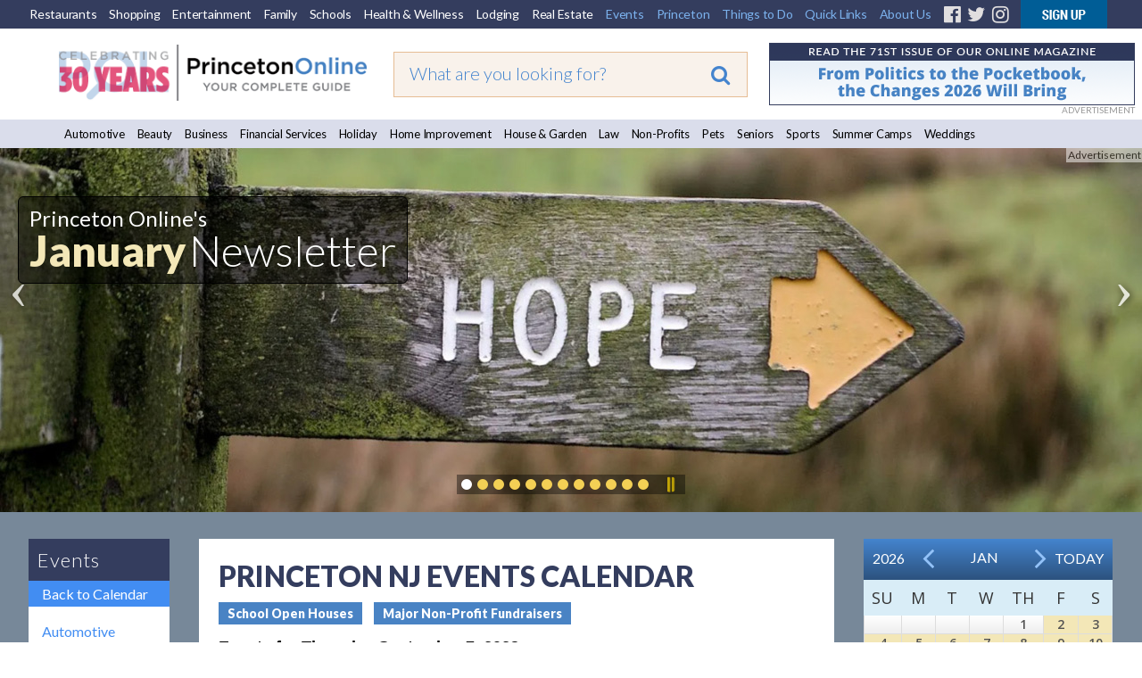

--- FILE ---
content_type: text/html;charset=UTF-8
request_url: https://princetonol.com/events/2023-09-07/nassau-street-sampler-princeton-university-art-museum
body_size: 16348
content:




<meta name="sDate" content="20260130">

<!DOCTYPE HTML PUBLIC "-//W3C//DTD HTML 4.01 Transitional//EN" "http://www.w3.org/TR/html4/loose.dtd">
<html xmlns="http://www.w3.org/1999/xhtml" xmlns:fb="http://ogp.me/ns/fb#">
<head><script type="text/javascript" src="/cf_scripts/scripts/cfform.js"></script>
<script type="text/javascript" src="/cf_scripts/scripts/masks.js"></script>

<!-- <meta http-equiv="Content-Type" content="text/html; charset=iso-8859-1" /> -->
<meta http-equiv="Content-Type" content="text/html; charset=utf-8" />

<title>Nassau Street Sampler Princeton University Art Museum</title>
<meta http-equiv="Content-Language" content="en-us" />
<meta http-equiv="Content-Style-Type" content="text/css" />
<meta name="viewport" content="width=device-width, initial-scale=1.0">
<meta id="p7TP3" name="viewport" content="width=device-width">

<meta name="pubdate" content="20211020">
 <PageMap>
  <DataObject type="metatags">
   <Attribute name="pubdate" value="20211020"/>
  </DataObject>
 </PageMap>
<!--new-layout-css-->

<link rel="stylesheet" href="/polInc/css/new-layout.css" type="text/css" media="screen" />
<link rel="stylesheet" href="/polInc/css/p7IR2-01.css" type="text/css" media="screen" />

<link href="https://fonts.googleapis.com/css?family=Lato:300,400,900|Open+Sans:300,400,600" rel="stylesheet">
<link href="https://fonts.googleapis.com/css?family=Merienda" rel="stylesheet">

<script type="text/javascript" src="/polInc/p7som/p7SOMscripts.js"></script>
<script type="text/javascript" src="/polInc/p7ir2/p7IR2scripts.js"></script>

<script src="/polInc/js/fontawesome.js"></script>
<script src="/polInc/js/jquery.min.js"></script>
<script type="text/javascript" src="/polInc/p7stt/p7STTscripts.js"></script>



<script type="text/javascript">
	$(document).ready(function() {
		$('.guide-categories').change(function(){
			var goto = '/'+ $(this).val();
			window.location.href = goto;
		});
		$(document).on('click','#signup-button',function(e) {
			var randomnum = Math.round(10000+(Math.random()*(99999-10000)));
			$('.captch-detail-section').html('');
			$('.captch-detail-section').append('<input type=hidden name=random value=' + randomnum + '>');
			$('.captch-detail-section').append('<div>Enter Verification Code:<br>');
			$('.captch-detail-section').append('<img src="http://old.polclients.com/enewsletterpro/Captcha.aspx?random=' + randomnum + '"><br><br><input type="text" name="CAPTCHA" size="20" maxlength="100"></div>');

			//$('#sub-email').val($('#signup-text').val());
			$('#popupBackground').show();
			$('#manage-subscription').attr('href','http://news.polclients.com/enewsletterpro/members.aspx?SID=46e4f375-1282-4aae-a150-c2c888b33206');
			$('#popupBox').show();
        });
		$('.enewssubmit').click(function(e) {
			var alpha_list = ['A','B','C','D','E','F','G','H','I','J','K'];
			var orig_captcha = '';
			var random_num = $('input[name=random]').val().split('');
			var typed_captcha= $('input[name=CAPTCHA]').val();

			if($.trim($('input[name=Email]').val())==''){alert("Sorry, invalid email address");return false;}
			if($.trim($('input[name=Email2]').val())==''){alert("Please Re-enter email address!!!");return false;}
			if($.trim($('input[name=Email]').val())!=$.trim($('input[name=Email2]').val())){alert("The email address does not match the email you re-entered");return false;}
			if(!$('input[name=NewsletterListID_113]').is(':checked')){alert("Sorry, you have not selected a newsletter list.");;return false;}
			$(random_num).each(function(i){
				var j = random_num[i]
				orig_captcha = orig_captcha + alpha_list[j];
			});
			if(typed_captcha != orig_captcha){alert("You did not enter the correct Verification Code");return false;}
			$('form[name=Newsletter_SignupForm]').attr('action', 'http://old.polclients.com/enewsletterpro/subscribe.aspx?Task=Join');
		});
		$('.calendar-navigation').click(function(e) {
			var date = $(this).data("date");
			$('#calendar_start_Date').val(date);
			$('#frmCalendar').submit();
		});
	});
</script>
<!--new-layout-css-end-->





<meta name="Description"    content="Princeton area community website with events, comprehensive business listings, and local information" />
<meta name="Keywords"       content="Journalism Classes Speech & Debate Camps Storage Solutions Summer Theater Theaters Wineries " />
<script src="//ajax.googleapis.com/ajax/libs/jquery/1.10.2/jquery.min.js"></script> 

<link href="/polInc/css/default.css" rel="stylesheet" type="text/css" media="all" />
<link href="/polInc/css/calendar.css" rel="stylesheet" type="text/css" media="all" />


<!--[if lte IE 7]>
	<link rel="stylesheet" type="text/css" href="/polInc/css/iecss.css" />
<![endif]-->


<link href="/polInc/css/default_responsive.css" rel="stylesheet" type="text/css" media="all" />





<!--[if  IE 8]><link href="/polInc/css/Fixieissues.css" rel="stylesheet" type="text/css" media="all" /><![endif]-->



<script async src="/polInc/js/print.js" type="text/javascript"></script>


<!--Lazy Images
<script type="text/javascript" src="/polInc/js/jquery.imageloader.js"></script>
<script src="//code.jquery.com/jquery-1.7.2.js"></script>-->
<!-- <script type="text/javascript" src="/polInc/p7pmm/p7PMMscripts.js"></script> -->


<script language="JavaScript" type="text/javascript">
<!--
	//  En
function MM_jumpMenu(targ,selObj,restore){ //v3.0
  eval(targ+".location='"+selObj.options[selObj.selectedIndex].value+"'");
  if (restore) selObj.selectedIndex=0;
}
//-->
</script>
<script>
$(document).ready(function(){
     $(".showToggle h2").click(function(){
	 		if($(window).width() <= 600){
				$(".showToggle ul").slideToggle();
				$(this).toggleClass("active");
			}
		});
	$(".showToggle2 h2").click(function(){
		if($(window).width() <= 600){
			$(".showToggle2 ul").slideToggle();
			$(this).toggleClass("active");
		}
	});
	// $('.adsLink').on('click', function (e) {
 //        e.preventDefault(); // Prevent the default link action
 //        window.open($(this).attr('href'), '_blank', 'noopener,noreferrer'); // Open in a new tab/window
 //    });
});

</script>







<script language="JavaScript" type="text/JavaScript">
  function countClicks(enterprise_code,sid_code,buspart_id,prod_id,server_name,path_info,query_string)
  { //v3.0
    window.location.href = "/sharedInc/cf/polTrack.cfm?Buspart_id=" + buspart_id + "&Enterprise_Code=" + enterprise_code + "&Sid_Code=" + sid_code  + "&Prod_id=" + prod_id + "&Server_Name=" + server_name + "&Path_Info=" + path_info + "&Query_String=" + query_string;
  }
  function countClicks_New(enterprise_code,sid_code,buspart_id,prod_id,server_name,path_info,query_string,banner_URL,openURL = true)
  { //v3.0
    //window.location.href
	//window.open(banner_URL);
	if(openURL && banner_URL !="")
	{
		window.open(banner_URL, '_blank', 'noopener,noreferrer');
	}
	//navigateToUrl(banner_URL);

	

	$.ajax({
		method:"get",
		url:"/sharedInc/cf/polTrack.cfm",
		data:{Buspart_id:buspart_id,Enterprise_Code:enterprise_code,Sid_Code:sid_code,Prod_id:prod_id,Server_Name:server_name,Path_Info:path_info,Query_String:query_string},
		success:function(data){}
	});
  }
  function clicksTracking(buspart_id,doc_id,event_id,track_url,track_type,path_info,query_string)
  {
	window.open(track_url, '_self');
	$.ajax({
		method:"get",
		url:"/sharedInc/cf/polTracking.cfm",
		data:{TrackName:'Click',Buspart_Id:buspart_id,Doc_Id:doc_id,Event_Id:event_id,TrackType:track_type,Path_Info:'/polCalendarEvent_rewrite.cfm',Query_String:'Event_Date=2023-09-07&Event_txt=nassau-street-sampler-princeton-university-art-museum'},
		success:function(data){}
	});
  }
  	function validateInputContent(input) {

        // Regular expression to check for script or SQL injection patterns
        var pattern = /<script[\s\S]*?>|<\/script>|javascript:|(&#x)(\d{1,4}|[a-fA-F]{1,4});|on\w+="[^"]*"|[\s;]+(select|insert|update|delete|union|create|drop|alter|truncate|rename|desc|exec|execute|xp_cmdshell|waitfor delay|PG_SLEEP|sp_executesql)[\s;]+/i;
        
        // Check if the input contains SQL injection patterns and return flag
        return pattern.test(input) ? false : true;
    }
function navigateToUrl(url) {
    var f = document.createElement("FORM");
    f.action = url;
	f.target = "_BLANK";
    var indexQM = url.indexOf("?");
    if (indexQM>=0) {
        // the URL has parameters => convert them to hidden form inputs
        var params = url.substring(indexQM+1).split("&");
        for (var i=0; i<params.length; i++) {
            var keyValuePair = params[i].split("=");
            var input = document.createElement("INPUT");
            input.type="hidden";
            input.name  = keyValuePair[0];
            input.value = keyValuePair[1];
            f.appendChild(input);
        }
    }
    document.body.appendChild(f);
    f.submit();
}   </script>


<link rel="icon" href="/polinc/images/favicon.ico" type="image/x-icon">
<link rel="shortcut icon" href="/polinc/images/favicon.ico" type="image/x-icon">





<!--[if IE 9]><link rel="stylesheet" href="/polInc/css/IE-8.css" type="text/css" /><![endif]-->

<!-- Google Tag Manager -->
<noscript><iframe src="//www.googletagmanager.com/ns.html?id=GTM-K4LC22"
height="0" width="0" style="display:none;visibility:hidden"></iframe></noscript>
<script>(function(w,d,s,l,i){w[l]=w[l]||[];w[l].push({'gtm.start':
new Date().getTime(),event:'gtm.js'});var f=d.getElementsByTagName(s)[0],
j=d.createElement(s),dl=l!='dataLayer'?'&l='+l:'';j.async=true;j.src=
'//www.googletagmanager.com/gtm.js?id='+i+dl;f.parentNode.insertBefore(j,f);
})(window,document,'script','dataLayer','GTM-K4LC22');</script>
<!-- End Google Tag Manager -->

	<meta property="og:image" content="http://www.princetonol.com/polInc/images/ca/att/att-pol-fb.png" />



<!-- Facebook Pixel Code -->
<script>
!function(f,b,e,v,n,t,s)
{if(f.fbq)return;n=f.fbq=function(){n.callMethod?
n.callMethod.apply(n,arguments):n.queue.push(arguments)};
if(!f._fbq)f._fbq=n;n.push=n;n.loaded=!0;n.version='2.0';
n.queue=[];t=b.createElement(e);t.async=!0;
t.src=v;s=b.getElementsByTagName(e)[0];
s.parentNode.insertBefore(t,s)}(window,document,'script',
'https://connect.facebook.net/en_US/fbevents.js');
 fbq('init', '383752818727607');
fbq('track', 'PageView');
</script>
<noscript>
 <img height="1" width="1"
src="https://www.facebook.com/tr?id=383752818727607&ev=PageView
&noscript=1"/>
</noscript>
<!-- End Facebook Pixel Code -->
<script type="text/javascript">
<!--
    _CF_checkeventSearch = function(_CF_this)
    {
        //reset on submit
        _CF_error_exists = false;
        _CF_error_messages = new Array();
        _CF_error_fields = new Object();
        _CF_FirstErrorField = null;


        //display error messages and return success
        if( _CF_error_exists )
        {
            if( _CF_error_messages.length > 0 )
            {
                // show alert() message
                _CF_onErrorAlert(_CF_error_messages);
                // set focus to first form error, if the field supports js focus().
                if( _CF_this[_CF_FirstErrorField].type == "text" )
                { _CF_this[_CF_FirstErrorField].focus(); }

            }
            return false;
        }else {
            return true;
        }
    }
//-->
</script>
</head>



<!-- Begin Constant Contact Active Forms -->
<script> var _ctct_m = "4841a42bc2e51766767bb4d1e4ccdd42"; </script>
<script id="signupScript" src="//static.ctctcdn.com/js/signup-form-widget/current/signup-form-widget.min.js" async defer></script>
<!-- End Constant Contact Active Forms -->
<body>

<div id="p7STT_1" class="p7STT bottom dark"> <a id="p7STTa_1" class="p7STT-anchor" href="#"><i></i><span>Scroll To Top</span></a>
  <script type="text/javascript">P7_STTop('p7STT_1',200,1,450)</script>
</div>



<a name="top" id="top"></a>
<div id="pageWrapper" >
	<div id="layoutWrapper">
  		<div id="p7SOM_1" class="p7SOM-01 p7SOM p7SOMnoscript som-from-left">
  			<div id="p7SOMtb_1" class="p7SOM-01 som-toolbar p7SOMnoscript som-top-left top-30"><a href="#p7SOM_1" title="Hide/Show Menu">&equiv;</a></div>
            <ul>
                <li class="som-header-bar"><span id="p7SOMhd_1" class="som-header">Menu</span></li>
                <li><a href="https://princetondining.com">Restaurants</a></li>
                <li><a href="https://princetonshopping.com">Shopping</a></li>
                <li><a href="https://princetonentertain.com">Entertainment</a></li>
                <li><a href="/family">Family</a></li>
                <li><a href="/schools/">Schools</a></li>
                <li><a href="https://princetonwellbeing.com">Health & Wellness</a></li>
                <li><a href="https://princetonlodging.com">Lodging</a></li>
                <li><a href="/groups/">Non-Profits</a></li>
                <li><a href="https://princetonreal-estate.com">Real Estate</a></li>
                <li><a href="/features/">All Guides</a>
                  <ul>
                    <li><a href="/automotive/">Automotive</a></li>
                    <li><a href="/beauty/">Beauty</a></li>
					<li><a href="/business/">Business</a></li>
                    <li><a href="/finance/">Financial Services</a></li>
                    <li><a href="/holidays/">Holiday</a></li>
                    <li><a href="/homeimprovement/">Home Improvement</a></li>
                    <li><a href="/homeandgarden/">House and Garden</a></li>
                    <li><a href="/law/">Law</a></li>
					<li><a href="https://newtownyardley.com/" target="_blank">Newtown Yardley</a></li>
                    <li><a href="/groups/">Non-Profits</a></li>
					<li><a href="/pets/">Pets</a></li>
                    <li><a href="/schools/">Schools</a></li>
                    <li><a href="/seniors/">Seniors</a></li>
                    <li><a href="/sports/">Sports</a></li>
                    <li><a href="/summercamps/">Summer Camps</a></li>
                    <li><a href="/weddings/">Weddings</a></li>
                  </ul>
                </li>
                <li><a href="#">Princeton</a>
                  <ul>
                    <li><a href="/black_history_culture/">Black History & Culture</a></li>
                    <li><a href="/history/">History</a></li>
                    <li><a href="/libraries/">Libraries</a></li>
                    <li><a href="/local_government/">Local Government</a></li>
                    <li><a href="/parking/">Parking</a></li>
                    <li><a href="/places_of_worship/">Places of Worship</a></li>
                    <li><a href="/relocation_information/">Relocation Information</a></li>
                    <li><a href="/schools/">Schools</a></li>
                    <li><a href="/transportation_directions/">Transportation/Directions</a></li>
                  </ul>
                </li>
                <li><a href="#">Things to Do</a>
                  <ul>
									<li><a href="/events-annual/">Annual Events</a></li>
									<li><a href="/breweries/">Breweries</a></li>
									<li><a href="/events/">Events</a></li>
									<li><a href="/garden_tours/">Garden Tours</a></li>
									<li><a href="/golf_courses/">Golf Courses</a></li>
									<li><a href="/hiking_biking/">Hiking/Biking</a></li>
									<li><a href="/historical_sites/">Historical Sites</a></li>
                                    <li><a href="/hopewell">Hopewell</a></li>
									<li><a href="/lawrenceville/">Lawrenceville</a></li>
									<li><a href="/local-farms/">Local Farms</a></li>
									<li><a href="/museums_galleries/">Museums/Galleries</a></li>
									<li><a href="/nature_reserves/">Nature Reserves</a></li>
									<li><a href="https://newtownyardley.com/" target="_blank">Newtown Yardley</a></li>
									<li><a href="/pennington/">Pennington</a></li>
									<li><a href="/parks_and_playgrounds/">Parks &amp; Playgrounds</a></li>
									<li><a href="/walking_tour/">Walking Tours</a></li>
									<li><a href="/wine/">Wineries</a></li>

                  </ul>
                </li>
                <li><a href="#">Quick Links</a>
                  <ul>
                    <li><a href="/announcements/">Announcements</a></li>
                    <li><a href="/announcement/article/">Articles</a></li>
                    <li><a href="/blogs/">Blogs</a></li>
                    <li><a href="/events/">Events</a></li>
                    <li><a href="/movies/">Movies</a></li>
                    <li><a href="/announcement/press/">Press Releases</a></li>
                    <li><a href="/announcement/snapshot/">Snapshots</a></li>
                  </ul>
                </li>
                <li><a href="https://www.princetonwebsitedesign.com/" target="_blank">Web Services</a>
                  <ul>
                    <li><a href="https://www.princetonwebsitedesign.com/advertising/" target="_blank">Advertising</a></li>
                    <li><a href="https://www.princetonwebsitedesign.com/mobile-apps/" target="_blank">App Development</a></li>
                    <li><a href="https://www.princetonwebsitedesign.com/hosting/" target="_blank">Hosting</a></li>
                    <li><a href="https://www.princetonwebsitedesign.com/design/" target="_blank">Web Design</a></li>
                  </ul>
                </li>
                <li><a href="#">About Us</a>
                  <ul>
                    <li><a href="/about/">About Us</a></li>
                    <li><a href="/contact/">Contact Us</a></li>
                    <li><a href="/newsletter/">E-mail Newsletter</a></li>
                    <li><a href="https://princetonperspectives.com/" target="_blank">Princeton Perspectives</a></li>
                    <li><a href="/social-feeds/">Social Feeds</a></li>
					<li><a href="https://www.princetonwebsitedesign.com/" target="_blank">Web Design</a></li>
                  </ul>
                </li>
            </ul>
  			<script type="text/javascript">P7_SOMop('p7SOM_1',950,1,1,600,1,1,1,1,400,0,1,0)</script>
	 	</div>
		<div id="header">
			<div class="lbm-row lbm-ehc">
				<div id="menu-row" class="nnav-container top ">
					<div class="nnav top">
						<ul class="menu">
							<li><a href="https://princetondining.com">Restaurants</a></li>
							<li><a href="https://princetonshopping.com">Shopping</a></li>
							<li><a href="https://princetonentertain.com">Entertainment</a></li>
							<li><a href="https://princetonol.com/family">Family</a></li>
							<li><a href="https://princetonol.com/schools/">Schools</a></li>
							<li><a href="https://princetonwellbeing.com">Health &amp; Wellness</a></li>
							<li><a href="https://princetonlodging.com">Lodging</a></li>
							<li><a href="https://princetonreal-estate.com">Real Estate</a></li>
							<li><a href="https://princetonol.com/events/" class="right-menu">Events</a></li>
							<li>
								<!-- First Tier Drop Down -->
								<label for="drop-1" class="toggle">Princeton</label>
								<a href="#" class="right-menu">Princeton</a>
								<input id="drop-1" type="checkbox">
								<ul>
                    <li><a href="/black_history_culture/">Black History & Culture</a></li>
									<li><a href="/history/">History</a></li>
									<li><a href="/libraries/">Libraries</a></li>
									<li><a href="/local_government/">Local Government</a></li>
									<li><a href="/parking/">Parking</a></li>
									<li><a href="/places_of_worship/">Places of Worship</a></li>
									<li><a href="/relocation_information/">Relocation Information</a></li>
									<li><a href="/schools/">Schools</a></li>
									<li><a href="/transportation_directions/">Transportation/Directions</a></li>
								</ul>
							</li>
							<li>

								<!-- First Tier Drop Down -->
								<label for="drop-2" class="toggle">Things to Do</label>
								<a href="#" class="right-menu">Things to Do</a>
								<input id="drop-2" type="checkbox">
								<ul>
									<li><a href="/events-annual/">Annual Events</a></li>
									<li><a href="/breweries/">Breweries</a></li>
									<li><a href="/events/">Events</a></li>
									<li><a href="/garden_tours/">Garden Tours</a></li>
									<li><a href="/golf_courses/">Golf Courses</a></li>
									<li><a href="/hiking_biking/">Hiking/Biking</a></li>
									<li><a href="/historical_sites/">Historical Sites</a></li>
                                    <li><a href="/hopewell">Hopewell</a></li>
									<li><a href="/lawrenceville/">Lawrenceville</a></li>
									<li><a href="/local-farms/">Local Farms</a></li>
									<li><a href="/museums_galleries/">Museums/Galleries</a></li>
									<li><a href="/nature_reserves/">Nature Reserves</a></li>
									<li><a href="https://newtownyardley.com/" target="_blank">Newtown Yardley</a></li>
									<li><a href="/pennington/">Pennington</a></li>
									<li><a href="/parks_and_playgrounds/">Parks &amp; Playgrounds</a></li>
									<li><a href="/walking_tour/">Walking Tours</a></li>
									<li><a href="/wine/">Wineries</a></li>
								</ul>
							</li>
							<li>
								<!-- First Tier Drop Down -->
								<label for="drop-4" class="toggle">Quick Links</label>
								<a href="#" class="right-menu">Quick Links</a>
								<input id="drop-4" type="checkbox">
								<ul>
									<li><a href="/announcements/">Announcements</a></li>
									<li><a href="/announcement/article/">Articles</a></li>
									<li><a href="/blogs">Blogs</a></li>
									<li><a href="/events/">Events</a></li>
									<li><a href="/movies/">Movies</a></li>
									<li><a href="/announcement/press/">Press Releases</a></li>
									<li><a href="/announcement/snapshot/">Snapshots</a></li>
								</ul>
							</li>
							<li>
								<!-- First Tier Drop Down -->
								<label for="drop-5" class="toggle">About Us</label>
								<a href="#" class="right-menu">About Us</a>
								<input id="drop-5" type="checkbox">
								<ul>
									<li><a href="/about/">About Us</a></li>
									<li><a href="/contact/">Contact Us</a></li>
									<li><a href="/newsletter/">E-mail Newsletter</a></li>
                    <li><a href="https://princetonperspectives.com/" target="_blank">Princeton Perspectives</a></li>
									<li><a href="/social-feeds/">Social Feeds</a></li>
									<li><a href="https://www.princetonwebsitedesign.com/" target="_blank">Web Design</a></li>
								</ul>
							</li>
							<li><a href="https://www.facebook.com/PrincetonOnline" target="_blank" class="fa-fb"><i class="fa fa-facebook-official" aria-hidden="true"></i></a></li>
							<li><a href="https://twitter.com/PrincetonOnline" target="_blank" class="fa-tw"><i class="fa fa-twitter" aria-hidden="true"></i></a></li>
							<li><a href="https://instagram.com/princetononline" target="_blank" class="fa-ig"><i class="fa fa-instagram" aria-hidden="true"></i></a></li>
							<li><a id="signup-button" href="/newsletter/" class="img-nws"><img src="https://princetonol.com/images/button-nnewsletter.gif" alt="Newsletter Signup" width="97" border="0"></a></li>
						</ul>
                        <div class="desktop-view-none">
                        	<ul>
                                <li><a href="https://www.facebook.com/pages/Princeton-NJ/Princeton-Online/137671838893" target="_blank" class="fa-fb"><i class="fa fa-facebook-official" aria-hidden="true"></i></a></li>
                                <li><a href="https://twitter.com/PrincetonOnline" target="_blank" class="fa-tw"><i class="fa fa-twitter" aria-hidden="true"></i></a></li>
                                <li><a href="https://instagram.com/princetononline" target="_blank" class="fa-ig"><i class="fa fa-instagram" aria-hidden="true"></i></a></li>
                                <li><a id="signup-button" href="/newsletter/" class="img-nws"><img src="https://princetonol.com/images/button-nnewsletter.gif" alt="Newsletter Signup" width="97" border="0"></a></li>
                            </ul>
                        </div>

					</div>
				</div>
				<div class="lbm-col-wrapper">
					<div id="header-logo-column" class="lbm-column width-33 lbm-no-pad">
						<div class="header-logo-padding">
							
								<div class="boxNorm">
									<a href="/">
										<img src="/polInc/images/headers/POL-logo-30.gif" alt="Princeton Online: Princeton, New Jersey: Premier community information web site" width="366" border="0" />
									</a>
								</div>
								
							   
							
						</div>
					</div>
					<div id="header-search-column" class="lbm-column width-33 lbm-no-pad lbm-centered" sort_by="metatags-pubdate:d:s">
						<div class="header-search-padding">
							<form action="/searchresults2020.cfm" id="cse-search-box" class="top__search--home top__search--adv">
								<input type="text" name="q" size="10" class="formSearchInput top__search__input--adv" placeholder="What are you looking for?">
								<input type="hidden" name="cx" value="017963481415345563134:tjrrrzieweu">
								<input type="hidden" name="key" value="AIzaSyD11mnohGlVZn4Ph_ES-P_jSv5bimJgmck">
								<input type="hidden" name="cof" value="FORID:9">
								<input type="hidden" name="ie" value="UTF-8">
								<input type="hidden" name="test" value="UTF-8">
								
								<button type="submit" class="top__search__button" name="sa"><i class="fa fa-search"></i></button>
							</form>
						</div>
					</div>
					<div id="header-banner-column" class="lbm-column width-33 lbm-no-pad">
						<div class="home-banner">
							
											
											<a href="javascript:void(0);"  rel="nofollow" onclick="countClicks_New('POL','POL','8010','3','princetonol.com','/polCalendarEvent_rewrite.cfm','Event_Date=2023-09-07&Event_txt=nassau-street-sampler-princeton-university-art-museum','https://princetonperspectives.com/')"><img src="https://princetonol.com/polInc/images/ca/bnr/perspectives-bnr-9-24.gif" border="0" alt="https://princetonperspectives.com/" align="left" style="width:auto; height:auto" /></a>
											
												<div class="notice-top">ADVERTISEMENT</div>
											
						</div>
					</div>
				</div>
			</div>
			<div id="guide-menu" class="lbm-row">
			  <div class="nnnav-container">
				<div id="" class="nnnav">
			
					<ul class="menu">
					  <li><a href="/automotive/">Automotive</a></li>
					  <li><a href="/beauty/">Beauty</a></li>
					  <li><a href="/business">Business</a></li>
					  <li><a href="/finance/">Financial Services</a></li>
					  <li><a href="/holidays/">Holiday</a></li>
					  <li><a href="/homeimprovement/">Home Improvement</a></li>
					  <li><a href="/homeandgarden/">House &amp; Garden</a></li>
					  <li><a href="/law/">Law</a></li>
					  <li><a href="/groups/">Non-Profits</a></li>
					  <li><a href="/pets/">Pets</a></li>
					  <li><a href="/seniors/">Seniors</a></li>
					  <li><a href="/sports/">Sports</a></li>
					  <li><a href="/summercamps/">Summer Camps</a></li>
					  <li><a href="/weddings/">Weddings</a></li>
					</ul>
					
				</div>
			  </div>
			</div>
        </div>
		
			<div id="slider-row" class="lbm-row srhome">
				<div id="p7LBM_1" class="p7LBM-01 p7LBM">
					<div id="slider-row" class="lbm-row">
						<div class="lbm-col-wrapper">
							<div class="lbm-column width-100 lbm-no-pad">
								<div id="p7IR2_1" class="p7IR2-01 p7IR2">
								  <div class="p7ir2-box-wrapper">
								  		
								  			<div class="notice">Advertisement</div>
								  		
										<div id="p7IR2box_1" class="p7ir2-box">
											  <div class="p7ir2-slide current-slide">
													<a class="p7ir2-link">
														
														
																	<img class="p7ir2-image" src="/images/slider/news-slider-01-26.jpg" alt="#image#" width="1280" height="416">
																
													</a>											  </div>
										</div>
										<div id="p7IR2ar_1" class="p7ir2-arrows light">
										  <div class="arrow-left"><a id="p7IR2bp_1" href="#">&lsaquo;</a></div>
										  <div class="arrow-right"><a id="p7IR2bn_1" href="#">&rsaquo;</a></div>
										</div>
								  </div>
								  <div id="p7IR2pg_1" class="p7ir2-paginator circle below light">
									<ul>
									  
										<li><a id="p7IR2pg1_1" href="#">1</a></li>
									  
										<li><a id="p7IR2pg1_2" href="#">1</a></li>
									  
										<li><a id="p7IR2pg1_3" href="#">1</a></li>
									  
										<li><a id="p7IR2pg1_4" href="#">1</a></li>
									  
										<li><a id="p7IR2pg1_5" href="#">1</a></li>
									  
										<li><a id="p7IR2pg1_6" href="#">1</a></li>
									  
										<li><a id="p7IR2pg1_7" href="#">1</a></li>
									  
										<li><a id="p7IR2pg1_8" href="#">1</a></li>
									  
										<li><a id="p7IR2pg1_9" href="#">1</a></li>
									  
										<li><a id="p7IR2pg1_10" href="#">1</a></li>
									  
										<li><a id="p7IR2pg1_11" href="#">1</a></li>
									  
										<li><a id="p7IR2pg1_12" href="#">1</a></li>
									  
									  <li><a class="pause play" title="Play" href="##" id="p7IR2pgpp_1">Play</a></li>
									</ul>
								  </div>
								  <ul id="p7IR2list_1" class="p7ir2-list">
									
										<li>
										  <a href="/images/slider/news-slider-01-26.jpg">news-slider-01-26.jpg</a>
										  <div class="p7ir2_desc top-left trans-none">
											  <div class="slider-pol-logo">
												  <span class="slider-title01">Princeton Online's</span><br>
												  <span class="slider-title02">January</span> <span class="slider-title03">Newsletter</span>
											  </div>
										  </div>
										  <div class="p7ir2_link">
										  	<a href="/sharedInc/cf/polTrack.cfm?Buspart_id=0&Enterprise_Code=POL&Sid_Code=POL&Prod_id=0&Server_Name=princetonol.com&Path_Info=/polCalendarEvent_rewrite.cfm&Query_String=Event_Date=2023-09-07&Event_txt=nassau-street-sampler-princeton-university-art-museum&Image_Url=https://princetonol.com/newsletter/202601-newsletter.html" target="_blank" rel="nofollow">
										  
											Princeton Online's January Newsletter</a>
										  </div>
										</li>
									
										<li>
										  <a href="/images/slider/stuart-slider-8-25.jpg">stuart-slider-8-25.jpg</a>
										  <div class="p7ir2_desc top-left trans-none">
											  <div class="slider-pol-logo">
												  <span class="slider-title01">Princeton Online's</span><br>
												  <span class="slider-title02">Schools</span> <span class="slider-title03">Guide</span>
											  </div>
										  </div>
										  <div class="p7ir2_link">
										  	<a href="/sharedInc/cf/polTrack.cfm?Buspart_id=0&Enterprise_Code=POL&Sid_Code=POL&Prod_id=1419&Server_Name=princetonol.com&Path_Info=/polCalendarEvent_rewrite.cfm&Query_String=Event_Date=2023-09-07&Event_txt=nassau-street-sampler-princeton-university-art-museum&Image_Url=https://princetonol.com/schools/" target="_blank" rel="nofollow">
										  
											Princeton Online's Schools Guide</a>
										  </div>
										</li>
									
										<li>
										  <a href="/images/slider/princeton-america-250.jpg">princeton-america-250.jpg</a>
										  <div class="p7ir2_desc  trans-none">
											  <div class="slider-pol-logo">
												  <br>
												  
											  </div>
										  </div>
										  <div class="p7ir2_link">
										  	<a href="/sharedInc/cf/polTrack.cfm?Buspart_id=0&Enterprise_Code=POL&Sid_Code=POL&Prod_id=1419&Server_Name=princetonol.com&Path_Info=/polCalendarEvent_rewrite.cfm&Query_String=Event_Date=2023-09-07&Event_txt=nassau-street-sampler-princeton-university-art-museum&Image_Url=https://princetonol.com/announcement/princeton-250th-celebration-events" target="_blank" rel="nofollow">
										  
											</a>
										  </div>
										</li>
									
										<li>
										  <a href="/images/slider/perspectives-slide-1-26.jpg">perspectives-slide-1-26.jpg</a>
										  <div class="p7ir2_desc  trans-none">
											  <div class="slider-pol-logo">
												  <br>
												  
											  </div>
										  </div>
										  <div class="p7ir2_link">
										  	<a href="/sharedInc/cf/polTrack.cfm?Buspart_id=8010&Enterprise_Code=POL&Sid_Code=POL&Prod_id=1419&Server_Name=princetonol.com&Path_Info=/polCalendarEvent_rewrite.cfm&Query_String=Event_Date=2023-09-07&Event_txt=nassau-street-sampler-princeton-university-art-museum&Image_Url=https://princetonperspectives.com/" target="_blank" rel="nofollow">
										  
											</a>
										  </div>
										</li>
									
										<li>
										  <a href="/images/slider/black-history-4-slider.jpg">black-history-4-slider.jpg</a>
										  <div class="p7ir2_desc top-left trans-none">
											  <div class="slider-pol-logo">
												  <span class="slider-title01">Princeton Online's</span><br>
												  <span class="slider-title02">Black History & Culture</span> <span class="slider-title03">Guide</span>
											  </div>
										  </div>
										  <div class="p7ir2_link">
										  	<a href="/sharedInc/cf/polTrack.cfm?Buspart_id=0&Enterprise_Code=POL&Sid_Code=POL&Prod_id=1419&Server_Name=princetonol.com&Path_Info=/polCalendarEvent_rewrite.cfm&Query_String=Event_Date=2023-09-07&Event_txt=nassau-street-sampler-princeton-university-art-museum&Image_Url=https://princetonol.com/black_history/" target="_blank" rel="nofollow">
										  
											Princeton Online's Black History & Culture Guide</a>
										  </div>
										</li>
									
										<li>
										  <a href="/images/slider/hmorris-osteria-procaccini-pizza-dining.jpg">hmorris-osteria-procaccini-pizza-dining.jpg</a>
										  <div class="p7ir2_desc top-left trans-none">
											  <div class="slider-pol-logo">
												  <span class="slider-title01">Princeton Online's</span><br>
												  <span class="slider-title02">Dining </span> <span class="slider-title03">Guide</span>
											  </div>
										  </div>
										  <div class="p7ir2_link">
										  	<a href="/sharedInc/cf/polTrack.cfm?Buspart_id=0&Enterprise_Code=POL&Sid_Code=POL&Prod_id=1419&Server_Name=princetonol.com&Path_Info=/polCalendarEvent_rewrite.cfm&Query_String=Event_Date=2023-09-07&Event_txt=nassau-street-sampler-princeton-university-art-museum&Image_Url=http://getforky.com/" target="_blank" rel="nofollow">
										  
											Princeton Online's Dining Guide</a>
										  </div>
										</li>
									
										<li>
										  <a href="/images/slider/palmer-square-in-princeton.jpg">palmer-square-in-princeton.jpg</a>
										  <div class="p7ir2_desc top-left trans-none">
											  <div class="slider-pol-logo">
												  <span class="slider-title01">Princeton Online's</span><br>
												  <span class="slider-title02">Shopping </span> <span class="slider-title03">Guide</span>
											  </div>
										  </div>
										  <div class="p7ir2_link">
										  	<a href="/sharedInc/cf/polTrack.cfm?Buspart_id=0&Enterprise_Code=POL&Sid_Code=POL&Prod_id=1419&Server_Name=princetonol.com&Path_Info=/polCalendarEvent_rewrite.cfm&Query_String=Event_Date=2023-09-07&Event_txt=nassau-street-sampler-princeton-university-art-museum&Image_Url=https://princetonshopping.com/" target="_blank" rel="nofollow">
										  
											Princeton Online's Shopping Guide</a>
										  </div>
										</li>
									
										<li>
										  <a href="/images/slider/pso-rossen-milanov-music-director.jpg">pso-rossen-milanov-music-director.jpg</a>
										  <div class="p7ir2_desc top-left trans-none">
											  <div class="slider-pol-logo">
												  <span class="slider-title01">Princeton Online's</span><br>
												  <span class="slider-title02">Entertainment</span> <span class="slider-title03">Guide</span>
											  </div>
										  </div>
										  <div class="p7ir2_link">
										  	<a href="/sharedInc/cf/polTrack.cfm?Buspart_id=0&Enterprise_Code=POL&Sid_Code=POL&Prod_id=1419&Server_Name=princetonol.com&Path_Info=/polCalendarEvent_rewrite.cfm&Query_String=Event_Date=2023-09-07&Event_txt=nassau-street-sampler-princeton-university-art-museum&Image_Url=https://princetonentertain.com/" target="_blank" rel="nofollow">
										  
											Princeton Online's Entertainment Guide</a>
										  </div>
										</li>
									
										<li>
										  <a href="/images/slider/terhune-slider-9-20.jpg">terhune-slider-9-20.jpg</a>
										  <div class="p7ir2_desc top-left trans-none">
											  <div class="slider-pol-logo">
												  <span class="slider-title01">Princeton Online's</span><br>
												  <span class="slider-title02">Family</span> <span class="slider-title03">Guide</span>
											  </div>
										  </div>
										  <div class="p7ir2_link">
										  	<a href="/sharedInc/cf/polTrack.cfm?Buspart_id=0&Enterprise_Code=POL&Sid_Code=POL&Prod_id=1419&Server_Name=princetonol.com&Path_Info=/polCalendarEvent_rewrite.cfm&Query_String=Event_Date=2023-09-07&Event_txt=nassau-street-sampler-princeton-university-art-museum&Image_Url=https://princetonol.com/family/" target="_blank" rel="nofollow">
										  
											Princeton Online's Family Guide</a>
										  </div>
										</li>
									
										<li>
										  <a href="/images/slider/Princeton-Center-Dental-Aesthetics5-19.jpg">Princeton-Center-Dental-Aesthetics5-19.jpg</a>
										  <div class="p7ir2_desc top-left trans-none">
											  <div class="slider-pol-logo">
												  <span class="slider-title01">Princeton Online's</span><br>
												  <span class="slider-title02">Health & Wellness</span> <span class="slider-title03">Guide</span>
											  </div>
										  </div>
										  <div class="p7ir2_link">
										  	<a href="/sharedInc/cf/polTrack.cfm?Buspart_id=0&Enterprise_Code=POL&Sid_Code=POL&Prod_id=1419&Server_Name=princetonol.com&Path_Info=/polCalendarEvent_rewrite.cfm&Query_String=Event_Date=2023-09-07&Event_txt=nassau-street-sampler-princeton-university-art-museum&Image_Url=https://princetonwellbeing.com/" target="_blank" rel="nofollow">
										  
											Princeton Online's Health & Wellness Guide</a>
										  </div>
										</li>
									
										<li>
										  <a href="/images/slider/callaway-henderson-1-21a.jpg">callaway-henderson-1-21a.jpg</a>
										  <div class="p7ir2_desc top-left trans-none">
											  <div class="slider-pol-logo">
												  <span class="slider-title01">Princeton Online's</span><br>
												  <span class="slider-title02">Real Estate</span> <span class="slider-title03">Guide</span>
											  </div>
										  </div>
										  <div class="p7ir2_link">
										  	<a href="/sharedInc/cf/polTrack.cfm?Buspart_id=0&Enterprise_Code=POL&Sid_Code=POL&Prod_id=1419&Server_Name=princetonol.com&Path_Info=/polCalendarEvent_rewrite.cfm&Query_String=Event_Date=2023-09-07&Event_txt=nassau-street-sampler-princeton-university-art-museum&Image_Url=https://princetonreal-estate.com/" target="_blank" rel="nofollow">
										  
											Princeton Online's Real Estate Guide</a>
										  </div>
										</li>
									
										<li>
										  <a href="/images/slider/pu-concerts-neighborhood-project-slider-01-20.jpg">pu-concerts-neighborhood-project-slider-01-20.jpg</a>
										  <div class="p7ir2_desc top-left trans-none">
											  <div class="slider-pol-logo">
												  <span class="slider-title01">Princeton Online's</span><br>
												  <span class="slider-title02">Non-Profits</span> <span class="slider-title03">Guide</span>
											  </div>
										  </div>
										  <div class="p7ir2_link">
										  	<a href="/sharedInc/cf/polTrack.cfm?Buspart_id=0&Enterprise_Code=POL&Sid_Code=POL&Prod_id=0&Server_Name=princetonol.com&Path_Info=/polCalendarEvent_rewrite.cfm&Query_String=Event_Date=2023-09-07&Event_txt=nassau-street-sampler-princeton-university-art-museum&Image_Url=https://princetonol.com/groups/" target="_blank" rel="nofollow">
										  
											Princeton Online's Non-Profits Guide</a>
										  </div>
										</li>
									
								  </ul>
								  <script type="text/javascript">P7_IR2op('p7IR2_1',1,800,1,1,4,0,0,1,4,0,0);</script>
								</div>
							</div>
						</div>
					</div>
				</div>
			</div>
		
  </div>
       
	
	

    <div id="contentWrapper">
      	
			
            

           <div class="cBoxContent">
            <div class="blue-row">
            	<div id="guide-wrap" class="">
                	   
                           <div class="left-adds">
                             
							 <div class="thingsToDo-sec">
                                <div class="page-col">
                                    <h2 class="column-header-white">
                                    	<a href="/events/">Events</a>
                                    </h2>
                                    <span class="back-cal-active"><a href="/events/">Back to Calendar</a></span>
                                    <div class="page-sidebar-wrap">
                                        
                                            <ul>
                                                <li><a href="/automotive/">Automotive</a></li>
                                                <li><a href="/schools/">Schools</a></li>
                                                <li><a href="/beauty/">Beauty</a></li>
                                                <li><a href="/finance/">Financial Services</a></li>
                                                <li><a href="/holidays/">Holiday</a></li>
                                                <li><a href="/homeimprovement/">Home Improvement</a></li>
                                                <li><a href="/homeandgarden/">House and Garden</a></li>
                                                <li><a href="/law/">Law</a></li>
												<li><a href="https://newtownyardley.com/" target="_blank">Newtown Yardley</a></li>
                                                <li><a href="/groups/">Non-Profits</a></li>
												<li><a href="/pets/">Pets</a></li>
                                                <li><a href="/seniors/">Seniors</a></li>
                                                <li><a href="/sports/">Sports</a></li>
                                                <li><a href="/summercamps/">Summer Camps</a></li>
                                                <li><a href="/weddings/">Weddings</a></li>
                                            </ul>
                                        
                                    </div>
                                </div>
                             </div>
                        
                                <div class="guide-160ads ads-desktop-view">
								    
                                    <div class="boxNormBM15">
                                            
											  <script type="text/javascript">
												  if($('.left-adds > .ads-desktop-view').find('a').length == 0){$('.left-adds').find('.adverties-text').remove();}
											  </script>
                                              
                                    </div>
                                </div>
                            </div>
                        


<div class="center-contents">
	<h1>Princeton NJ  Events Calendar</h1> 

<div  style="margin-top: 10px; margin-bottom: 5px;">
<a href="/school-open-houses/" class="btn new">School Open Houses</a>
<a href="/non-profit-fundraisers/" class="btn new">Major Non-Profit Fundraisers</a>
</div>

<h2>Events for Thursday September 7, 2023</h2> 

<table width="100%" border="0" cellspacing="0" cellpadding="5" >


<table width="100%" border="0" cellspacing="0" cellpadding="5">
    <tr><td colspan="2"><hr></td></tr>
    <tr>
      <td colspan="2">
        <p style="text-align: center;">This event has expired</p>
        <p style="text-align: center;">You can view or search for current events below</p>

        
<br />
<form name="eventSearch" id="eventSearch" action="/events/" method="post" enctype="multipart/form-data" onsubmit="return _CF_checkeventSearch(this)">

<div class="one-row">Calendar:
	
    <select style="width:203px;" name="Calendar_Code" id="Calendar_Code">
	<option value="" >All Calendars</option>
    
    	<option value="AUTO" >
        	Automotive
        </option>
    
    	<option value="B2S" >
        	Schools
        </option>
    
    	<option value="BEAUTY" >
        	Beauty 
        </option>
    
    	<option value="BHIST" >
        	Black History
        </option>
    
    	<option value="BREW" >
        	Breweries
        </option>
    
    	<option value="BUS" >
        	Business
        </option>
    
    	<option value="CRNBRY" >
        	Cranbury
        </option>
    
    	<option value="DAYTRP" >
        	Day Trips
        </option>
    
    	<option value="DINING" >
        	Dining
        </option>
    
    	<option value="ENTERT" >
        	Entertainment
        </option>
    
    	<option value="FAMLIF" >
        	Family Life
        </option>
    
    	<option value="FINANC" >
        	Finance
        </option>
    
    	<option value="FV" >
        	Forrestal Vill
        </option>
    
    	<option value="GARDEN" >
        	Garden Tours
        </option>
    
    	<option value="GENERAL" >
        	General
        </option>
    
    	<option value="GOLF" >
        	Golf
        </option>
    
    	<option value="HEALTH" >
        	Health
        </option>
    
    	<option value="HIKE" >
        	Hiking Biking
        </option>
    
    	<option value="HOUSE" >
        	Historical Sights
        </option>
    
    	<option value="HOLIDY" >
        	Holiday
        </option>
    
    	<option value="HOUGRD" >
        	Home and Garden
        </option>
    
    	<option value="HOMIMP" >
        	HomeImprovement
        </option>
    
    	<option value="HOPWLL" >
        	Hopewell
        </option>
    
    	<option value="KNGSTN" >
        	Kingston
        </option>
    
    	<option value="LAMBRT" >
        	Lambertville
        </option>
    
    	<option value="LAW" >
        	Law Feature
        </option>
    
    	<option value="LAWRNC" >
        	Lawrenceville
        </option>
    
    	<option value="LIB" >
        	Libraries
        </option>
    
    	<option value="LCLFRM" >
        	Local Farms
        </option>
    
    	<option value="GOV" >
        	Local Gov
        </option>
    
    	<option value="LODGE" >
        	Lodging
        </option>
    
    	<option value="MNPRFTFD" >
        	Major Non Profit Fundraisers
        </option>
    
    	<option value="MONT" >
        	Montgomery
        </option>
    
    	<option value="MOVIE" >
        	Movies
        </option>
    
    	<option value="GALLRY" >
        	Museum Gallery
        </option>
    
    	<option value="NATRES" >
        	Nature Reserves
        </option>
    
    	<option value="NONPRF" >
        	Non-Profit
        </option>
    
    	<option value="PALMER" >
        	Palmer Square
        </option>
    
    	<option value="PARK" >
        	Parks Rec
        </option>
    
    	<option value="PENNTN" >
        	Pennington
        </option>
    
    	<option value="PETS" >
        	Pets
        </option>
    
    	<option value="PRNSHP" >
        	Prin Shop Cntr
        </option>
    
    	<option value="PRINU" >
        	Princeton U
        </option>
    
    	<option value="REAL" >
        	Real Estate
        </option>
    
    	<option value="RELO" >
        	Relocation
        </option>
    
    	<option value="ROCKYH" >
        	Rocky Hill
        </option>
    
    	<option value="SCHLOPNHS" >
        	School Open Houses
        </option>
    
    	<option value="SCHOOL" >
        	Schools
        </option>
    
    	<option value="SENIOR" >
        	Seniors
        </option>
    
    	<option value="SHOP" >
        	Shopping
        </option>
    
    	<option value="SBNSWK" >
        	South Brunswick
        </option>
    
    	<option value="SPORT" >
        	Sports
        </option>
    
    	<option value="STKTON" >
        	Stockton
        </option>
    
    	<option value="SMMCMP" >
        	SummerCamp
        </option>
    
    	<option value="SMMFRE" >
        	SummerFun
        </option>
    
    	<option value="WALKTR" >
        	Walking Tour
        </option>
    
    	<option value="WEDDNG" >
        	Wedding
        </option>
    
    	<option value="WINE" >
        	Wineries
        </option>
    
    	<option value="WORSHP" >
        	Worship
        </option>
    
	</select>
</div>
<br />
<div class="one-row">Between:
<input name="Start_Date" id="Start_Date"  type="text" value="01/01/2026" maxlength="25"  size="25"  />
and
<input name="End_Date" id="End_Date"  type="text" maxlength="25"  size="25"  />
<br>
<br />
<em>(Use "mm/dd/yyyy" for start and end dates)</em></div>
<br />
<input type="Submit" name="Upload6" value="Search" class="btn new">
</form>

          <tr><td colspan="4" align="center"><strong>Upcoming Events</strong></td></tr>
          
          <tr>
            <td colspan="4">
              
                <h2>January 30</h2>
                
                  <p>
                  
                    
                    
                    <strong>
                      
                        <a href="/events/2026-01-30/muleheaded-passage-theater">Muleheaded, Passage Theater</a>
                      
                    </strong>
                    
                    
                    <br />7:00 PM
                    <br /> 
                  </p>
                
                  <p>
                  
                    
                    
                    <strong>
                      
                        <a href="javascript:void(0);" onclick="clicksTracking('12283','','81379','/events/2026-01-30/french-techniques-veal-stock-shelleys-table','Event')">French Techniques Veal Stock, Shelley's Table</a>
                        
                    </strong>
                    
                    
                    <br />10:00 AM - 1:30 PM
                    <br /> 
                  </p>
                
                  <p>
                  
                    
                    
                    <strong>
                      
                        <a href="/events/2026-01-30/matcha-rave-junbi-princeton">Matcha Rave, Junbi Princeton</a>
                      
                    </strong>
                    
                    
                    <br />5:00 PM - 7:00 PM
                    <br /> 
                  </p>
                
                  <p>
                  
                    
                    
                    <strong>
                      
                        <a href="/events/2026-01-30/nature-board-game-night-plainsboro-preserve">Nature Board Game Night, Plainsboro Preserve</a>
                      
                    </strong>
                    
                    
                    <br />5:30 PM - 7:30 PM
                    <br /> 
                  </p>
                
                  <p>
                  
                    
                    
                    <strong>
                      
                        <a href="/events/2026-01-30/book-launch-conversation-artworks">Book Launch & Conversation, Artworks</a>
                      
                    </strong>
                    
                    
                    <br />6:00 PM
                    <br /> 
                  </p>
                
                  <p>
                  
                    
                    
                    <strong>
                      
                        <a href="javascript:void(0);" onclick="clicksTracking('656','','81150','/events/2026-01-30/jordan-klepper-suffering-fools-mccarter-theatre','Event')">Jordan Klepper - Suffering Fools, McCarter Theatre</a>
                        
                    </strong>
                    
                    
                    <br />7:00 PM
                    <br /> 
                  </p>
                
                  <p>
                  
                    
                    
                    <strong>
                      
                        <a href="javascript:void(0);" onclick="clicksTracking('656','','81429','/events/2026-01-30/kims-convenience-mccarter','Event')">Kim's Convenience @McCarter</a>
                        
                    </strong>
                    
                    
                    <br />7:30 PM
                    <br /> 
                  </p>
                
                  <p>
                  
                    
                    
                    <strong>
                      
                        <a href="javascript:void(0);" onclick="clicksTracking('6163','','81421','/events/2026-01-30/adath-israel-womens-league-shabbat','Event')">Adath Israel Women's League Shabbat</a>
                        
                    </strong>
                    
                    
                    <br />7:30 PM
                    <br /> 
                  </p>
                
                  <p>
                  
                    
                    
                    <strong>
                      
                        <a href="/events/2026-01-30/grease-music-mountain-theatre">Grease, Music Mountain Theatre</a>
                      
                    </strong>
                    
                    
                    <br />8:00 PM
                    <br /> 
                  </p>
                
                  <p>
                  
                    
                    
                    <strong>
                      
                        <a href="javascript:void(0);" onclick="clicksTracking('639','','81527','/events/2026-01-30/gaslight-kelsey-theatre','Event')">Gaslight, Kelsey Theatre</a>
                        
                    </strong>
                    
                    
                    <br />8:00 PM
                    <br /> 
                  </p>
                
              <a href="/all-events/dining/" style="text-align: center;display: block;margin-top: 20px;">See All Events</a>
            </td>
          </tr>
        

      </td>
    </tr>
</table>



</table>


</div>
<div class="right-adds">
	<div class="guide-col domain-calendar guides-calendar">
	<div class = "calsmall">
  <div class="brdr">

    
    <table border="0" cellpadding="0" cellspacing="0" class="caltable" summary="Event Calendar">
    
    <caption>
    
	<span class="calYear">
    	<a href="/calendar-year/2026">2026</a>
    </span>
	
    	
		
		
        <a href="javascript:void(0);" title="previous month" class="prenex calendar-navigation" data-date="2025-12-01">
			
        </a>
	
	  <a href="/calendars/2026-01-01/" class="calmonth">Jan</a>
      
    
	
	
	
	
    
    
	
    <a href="javascript:void(0);" title="next month" class="prenex last calendar-navigation" data-date="2026-02-01">
		
    </a>
	
    <span class="calToday">
    	<a href="/events/2026-01-30/">Today</a>
    </span>
    
    </caption>
    <tr>
      <th scope="col" abbr="Sunday"     title="Sunday"    >SU</th>
      <th scope="col" abbr="Monday"     title="Monday"    >M</th>
      <th scope="col" abbr="Tuesday"    title="Tuesday"   >T</th>
      <th scope="col" abbr="Wednesday"  title="Wednesday" >W</th>
      <th scope="col" abbr="Thursday"   title="Thursday"  >TH</th>
      <th scope="col" abbr="Friday"     title="Friday"    >F</th>
      <th scope="col" abbr="Saturday"   title="Saturday"  >S</th>
    </tr>

  
    <tr >

    
        <td class="calInactive"></TD>
        
        <td class="calInactive"></TD>
        
        <td class="calInactive"></TD>
        
        <td class="calInactive"></TD>
        <td > 1 
      </TD>
    <td class="events-exist"> 
          
		  <A HREF="/events/2026-01-02/">2</A>
          
      </TD>
    <td class="events-exist"> 
          
		  <A HREF="/events/2026-01-03/">3</A>
          
      </TD>
    
    </tr>
    
            <tr >
      <td class="events-exist"> 
          
		  
		  <A HREF="/events/2026-01-4/" >4</A>
          
      </TD>

      <td class="events-exist"> 
          
		  
		  <A HREF="/events/2026-01-5/" >5</A>
          
      </TD>

      <td class="events-exist"> 
          
		  
		  <A HREF="/events/2026-01-6/" >6</A>
          
      </TD>

      <td class="events-exist"> 
          
		  
		  <A HREF="/events/2026-01-7/" >7</A>
          
      </TD>

      <td class="events-exist"> 
          
		  
		  <A HREF="/events/2026-01-8/" >8</A>
          
      </TD>

      <td class="events-exist"> 
          
		  
		  <A HREF="/events/2026-01-9/" >9</A>
          
      </TD>

      <td class="events-exist"> 
          
		  
		  <A HREF="/events/2026-01-10/" >10</A>
          
      </TD>

      
        </TR>
        
            <tr >
      <td class="events-exist"> 
          
		  
		  <A HREF="/events/2026-01-11/" >11</A>
          
      </TD>

      <td class="events-exist"> 
          
		  
		  <A HREF="/events/2026-01-12/" >12</A>
          
      </TD>

      <td class="events-exist"> 
          
		  
		  <A HREF="/events/2026-01-13/" >13</A>
          
      </TD>

      <td class="events-exist"> 
          
		  
		  <A HREF="/events/2026-01-14/" >14</A>
          
      </TD>

      <td class="events-exist"> 
          
		  
		  <A HREF="/events/2026-01-15/" >15</A>
          
      </TD>

      <td class="events-exist"> 
          
		  
		  <A HREF="/events/2026-01-16/" >16</A>
          
      </TD>

      <td class="events-exist"> 
          
		  
		  <A HREF="/events/2026-01-17/" >17</A>
          
      </TD>

      
        </TR>
        
            <tr >
      <td class="events-exist"> 
          
		  
		  <A HREF="/events/2026-01-18/" >18</A>
          
      </TD>

      <td class="events-exist"> 
          
		  
		  <A HREF="/events/2026-01-19/" >19</A>
          
      </TD>

      <td class="events-exist"> 
          
		  
		  <A HREF="/events/2026-01-20/" >20</A>
          
      </TD>

      <td class="events-exist"> 
          
		  
		  <A HREF="/events/2026-01-21/" >21</A>
          
      </TD>

      <td class="events-exist"> 
          
		  
		  <A HREF="/events/2026-01-22/" >22</A>
          
      </TD>

      <td class="events-exist"> 
          
		  
		  <A HREF="/events/2026-01-23/" >23</A>
          
      </TD>

      <td class="events-exist"> 
          
		  
		  <A HREF="/events/2026-01-24/" >24</A>
          
      </TD>

      
        </TR>
        
            <tr >
      <td class="events-exist"> 
          
		  
		  <A HREF="/events/2026-01-25/" >25</A>
          
      </TD>

      <td class="events-exist"> 
          
		  
		  <A HREF="/events/2026-01-26/" >26</A>
          
      </TD>

      <td class="events-exist"> 
          
		  
		  <A HREF="/events/2026-01-27/" >27</A>
          
      </TD>

      <td class="events-exist"> 
          
		  
		  <A HREF="/events/2026-01-28/" >28</A>
          
      </TD>

      <td class="events-exist"> 
          
		  
		  <A HREF="/events/2026-01-29/" >29</A>
          
      </TD>

      <td class="today"> 
          
		  
		  <A HREF="/events/2026-01-30/" >30</A>
          
      </TD>

      <td class="events-exist"> 
          
		  
		  <A HREF="/events/2026-01-31/" >31</A>
          
      </TD>

      
        </TR>
        

    </TABLE>
  </div>
</div>
  

	<form name="frmCalendar" action="" id="frmCalendar" method="post">
		<input type="hidden" name="Start_Date" id="calendar_start_Date" value="" />
	</form>
</div><div class="right-advertises">
<div class="adverties-text">Advertisement</div>

    <div class="boxNormBM15">
      
    </div>
    <div class="boxNormBM15 ads-mobile-view">
      
    </div>

<div class="boxNormBM15 mAuto adWidth">
  
	  <div class="boxNormBM05 mAuto wide08" align="center">
	  	<a href="javascript:void(0);" rel="nofollow" onclick="countClicks_New('POL','POL','7103','1278','www.princetonol.com','','','https://princetonol.com/announcement/princeton-250th-celebration-events')">	
			<img src="https://princetonol.com/polInc/images/ca/tower/tower-princeton-america-250.jpg" border="0" alt="">
		</a>
	  </div>
	  
</div>
<script type="text/javascript">
	  if($('.right-adds > .right-advertises').find('a').length == 0){$('.right-adds').find('.adverties-text').remove();}
</script>
</div>



</div>
          
        </div>
        </div>
      </div>
      </div>
</div>
</div>

    <div id="footer-row" class="lbm-row lbm-ehc">
    <div class="lbm-col-wrapper">
      <div id="footer-column1" class="lbm-column width-25">
        <ul>
          <li><a href="/">Home</a></li>
          <li><a href="/automotive/">Automotive</a></li>
          <li><a href="http://princetondining.com" target="_blank">Dining</a></li>
          <li><a href="http://princetonentertain.com" target="_blank">Entertainment</a></li>
          <li><a href="/finance/">Financial Services</a></li>
          <li><a href="http://princetonwellbeing.com" target="_blank">Health</a></li>
          <li><a href="/holidays/">Holidays</a></li>
          <li><a href="/homeimprovement/">Home Improvement</a></li>
        </ul>
      </div>
      <div id="footer-column2" class="lbm-column width-25">
        <ul>
          <li><a href="/law/">Law</a></li>
          <li><a href="http://princetonlodging.com" target="_blank">Lodging</a></li>
          <li><a href="/groups">Non-profits</a></li>
          <li><a href="http://princetonreal-estate.com" target="_blank">Real Estate</a></li>
          <li><a href="/schools/">Schools</a></li>
          <li><a href="/business">Business</a></li>
          <li><a href="http://princetonshopping.com" target="_blank">Shopping</a></li>
          <li><a href="/summercamps/">Summer Camps</a></li>
          <li><a href="/weddings/">Weddings</a></li>
        </ul>
      </div>
      <div id="footer-column3" class="lbm-column width-25">
        <ul>
          <li><a href="/about/">About Us</a></li>
          <li><a href="/contact/">Contact Us</a></li>
          <li><a href="/sitemap/">Site Map</a></li>
          <li><a href="mailto:advertising@princetonol.com?subject=Princeton Advertising">Advertise Here</a></li>
          <li><a href="/privacy/">Disclaimer and Privacy Policy</a></li>
          <li><a href="/pollogin.cfm">Login</a></li>
		  
        </ul>
      </div>
      <div id="footer-column4" class="lbm-column width-25">
      	 <p>&copy; <script language="JavaScript" type="text/javascript">var time = new Date();var year = time.getFullYear();document.write(year);</script>
        	Princeton Online.<br />
            All Rights Reserved.<br />
        	Phone: 609-737-7901 <br />
            Fax: 609-737-2512<br />
        	<a href="mailto:info@princetonol.com">e-mail us</a>
        </p>
        <ul>
          <li><a href="http://www.facebook.com/pages/Princeton-NJ/Princeton-Online/137671838893" target="_blank"><i class="fa fa-facebook-official"></i></a></li>
          <li><a href="http://twitter.com/PrincetonOnline" target="_blank"><i class="fa fa-twitter"></i></a></li>
          
          <li><a href="http://instagram.com/princetononline" target="_blank"><i class="fa fa-instagram"></i></a></li>
        </ul>
      </div>
    </div>
  </div>
  </div>
  </div>

<!-- Start of HubSpot Embed Code -->
<script type="text/javascript" id="hs-script-loader" async defer src="//js.hs-scripts.com/5360590.js"></script>
<!-- End of HubSpot Embed Code -->
</body>
</html>
